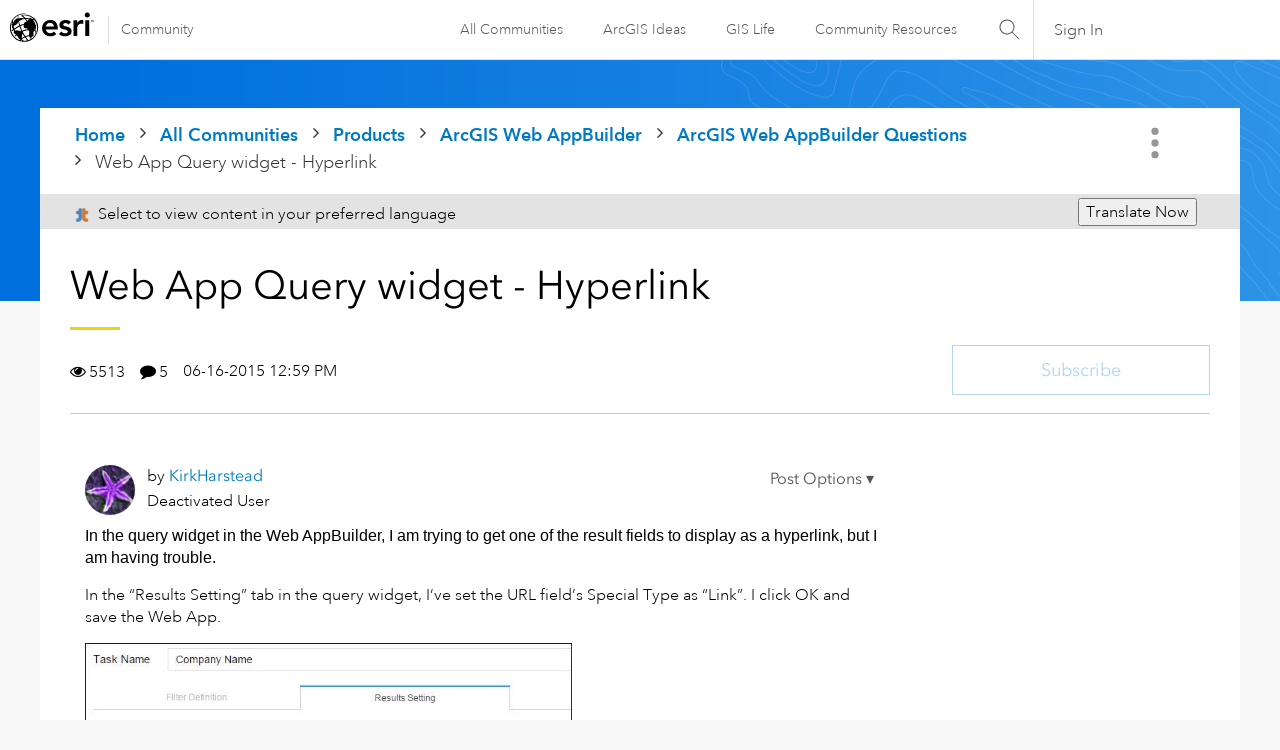

--- FILE ---
content_type: text/html; charset=UTF-8
request_url: https://community.esri.com/t5/arcgis-web-appbuilder-questions/web-app-query-widget-hyperlink/td-p/91184
body_size: 1872
content:
<!DOCTYPE html>
<html lang="en">
<head>
    <meta charset="utf-8">
    <meta name="viewport" content="width=device-width, initial-scale=1">
    <title></title>
    <style>
        body {
            font-family: "Arial";
        }
    </style>
    <script type="text/javascript">
    window.awsWafCookieDomainList = [];
    window.gokuProps = {
"key":"AQIDAHjcYu/GjX+QlghicBgQ/7bFaQZ+m5FKCMDnO+vTbNg96AE2d60Q/ObrltvLwmETCDa3AAAAfjB8BgkqhkiG9w0BBwagbzBtAgEAMGgGCSqGSIb3DQEHATAeBglghkgBZQMEAS4wEQQM/uJBw6u1fb9vj1MZAgEQgDsRQ2/sks/D/RVlSVbME4Dj3wRkJD2FZ07abhptl33LwU7tGyATwZ4iwbGQYUhO6BHjaEkO4LpswPF/iQ==",
          "iv":"D549lAE5KgAAB0/Q",
          "context":"c+Di18RXv32Rt5nUNnFCnzx0KLIxFlWhEXltSfTfRB/Dvcj2yiVdR/nj8BVkjf5/[base64]/HNYtQSqxXwPTaCQXmtnycSaBRlgG8Rx3gT"
};
    </script>
    <script src="https://bc0439715fa6.967eb88d.us-east-2.token.awswaf.com/bc0439715fa6/dd69015656bc/4f1470dc65ad/challenge.js"></script>
</head>
<body>
    <div id="challenge-container"></div>
    <script type="text/javascript">
        AwsWafIntegration.saveReferrer();
        AwsWafIntegration.checkForceRefresh().then((forceRefresh) => {
            if (forceRefresh) {
                AwsWafIntegration.forceRefreshToken().then(() => {
                    window.location.reload(true);
                });
            } else {
                AwsWafIntegration.getToken().then(() => {
                    window.location.reload(true);
                });
            }
        });
    </script>
    <noscript>
        <h1>JavaScript is disabled</h1>
        In order to continue, we need to verify that you're not a robot.
        This requires JavaScript. Enable JavaScript and then reload the page.
    </noscript>
</body>
</html>